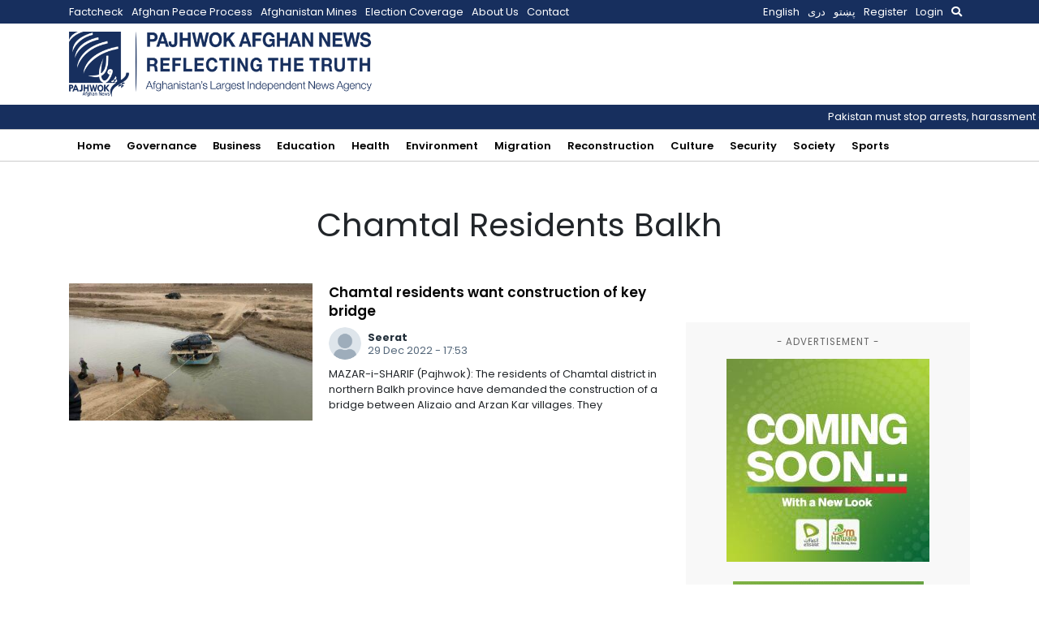

--- FILE ---
content_type: text/html; charset=utf-8
request_url: https://www.google.com/recaptcha/api2/aframe
body_size: 223
content:
<!DOCTYPE HTML><html><head><meta http-equiv="content-type" content="text/html; charset=UTF-8"></head><body><script nonce="S5Yt6311k5sulviylfYJVg">/** Anti-fraud and anti-abuse applications only. See google.com/recaptcha */ try{var clients={'sodar':'https://pagead2.googlesyndication.com/pagead/sodar?'};window.addEventListener("message",function(a){try{if(a.source===window.parent){var b=JSON.parse(a.data);var c=clients[b['id']];if(c){var d=document.createElement('img');d.src=c+b['params']+'&rc='+(localStorage.getItem("rc::a")?sessionStorage.getItem("rc::b"):"");window.document.body.appendChild(d);sessionStorage.setItem("rc::e",parseInt(sessionStorage.getItem("rc::e")||0)+1);localStorage.setItem("rc::h",'1768742492860');}}}catch(b){}});window.parent.postMessage("_grecaptcha_ready", "*");}catch(b){}</script></body></html>